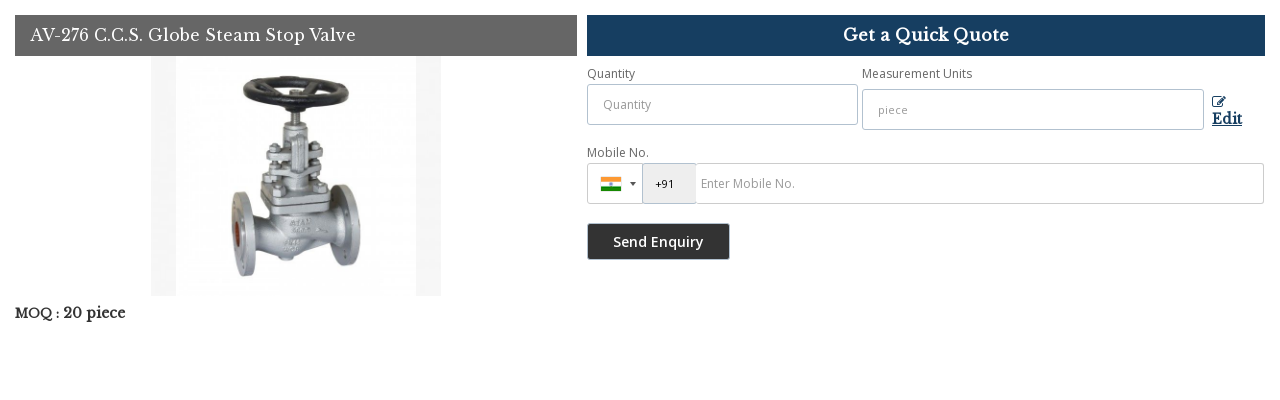

--- FILE ---
content_type: application/javascript
request_url: https://catalog.wlimg.com/templates-images/12577/common/fluid_dg.min.js
body_size: 8284
content:
// Fluid_DG_Slider v2.1 - a jQuery slideshow with mobile support, based on jQuery 1.4+
// Copyright (c) 2013 by Dhiraj Kumar - www.css-jquery-design.com
// Licensed under the MIT license: http://www.opensource.org/licenses/mit-license.php
!function(t){t.fn.fluid_dg=function(i,a){function e(){return!!(navigator.userAgent.match(/Android/i)||navigator.userAgent.match(/webOS/i)||navigator.userAgent.match(/iPad/i)||navigator.userAgent.match(/iPhone/i)||navigator.userAgent.match(/iPod/i))||void 0}function o(){var i=t(T).width();t("li",T).removeClass("fluid_dg_visThumb"),t("li",T).each(function(){var a=t(this).position(),e=t("ul",T).outerWidth(),o=t("ul",T).offset().left,d=t("> div",T).offset().left-o;d>0?t(".fluid_dg_prevThumbs",X).removeClass("hideNav"):t(".fluid_dg_prevThumbs",X).addClass("hideNav"),e-d>i?t(".fluid_dg_nextThumbs",X).removeClass("hideNav"):t(".fluid_dg_nextThumbs",X).addClass("hideNav");var r=a.left,s=a.left+t(this).width();i>=s-d&&r-d>=0&&t(this).addClass("fluid_dg_visThumb")})}function d(){function a(){if(K=h.width(),-1!=i.height.indexOf("%")){var a=Math.round(K/(100/parseFloat(i.height)));J=""!=i.minHeight&&a<parseFloat(i.minHeight)?parseFloat(i.minHeight):a,h.css({height:J})}else"auto"==i.height?J=h.height():(J=parseFloat(i.height),h.css({height:J}));t(".fluid_dgrelative",_).css({width:K,height:J}),t(".imgLoaded",_).each(function(){var a,e,o=t(this),d=o.attr("width"),r=o.attr("height"),s=(o.index(),o.attr("data-alignment")),n=o.attr("data-portrait");if((void 0===s||!1===s||""===s)&&(s=i.alignment),(void 0===n||!1===n||""===n)&&(n=i.portrait),0==n||"false"==n)if(K/J>d/r){var l=K/d,c=.5*Math.abs(J-r*l);switch(s){case"topLeft":case"topCenter":case"topRight":a=0;break;case"centerLeft":case"center":case"centerRight":a="-"+c+"px";break;case"bottomLeft":case"bottomCenter":a="-"+2*c+"px";break;case"bottomRight":a="-"+2*c+"px"}o.css({height:r*l,"margin-left":0,"margin-right":0,"margin-top":a,position:"absolute",visibility:"visible",width:K})}else{l=J/r,c=.5*Math.abs(K-d*l);switch(s){case"topLeft":e=0;break;case"topCenter":e="-"+c+"px";break;case"topRight":e="-"+2*c+"px";break;case"centerLeft":e=0;break;case"center":e="-"+c+"px";break;case"centerRight":e="-"+2*c+"px";break;case"bottomLeft":e=0;break;case"bottomCenter":e="-"+c+"px";break;case"bottomRight":e="-"+2*c+"px"}o.css({height:J,"margin-left":e,"margin-right":e,"margin-top":0,position:"absolute",visibility:"visible",width:d*l})}else if(K/J>d/r){l=J/r,c=.5*Math.abs(K-d*l);switch(s){case"topLeft":e=0;break;case"topCenter":e=c+"px";break;case"topRight":e=2*c+"px";break;case"centerLeft":e=0;break;case"center":e=c+"px";break;case"centerRight":e=2*c+"px";break;case"bottomLeft":e=0;break;case"bottomCenter":e=c+"px";break;case"bottomRight":e=2*c+"px"}o.css({height:J,"margin-left":e,"margin-right":e,"margin-top":0,position:"absolute",visibility:"visible",width:d*l})}else{l=K/d,c=.5*Math.abs(J-r*l);switch(s){case"topLeft":case"topCenter":case"topRight":a=0;break;case"centerLeft":case"center":case"centerRight":a=c+"px";break;case"bottomLeft":case"bottomCenter":a=2*c+"px";break;case"bottomRight":a=2*c+"px"}o.css({height:r*l,"margin-left":0,"margin-right":0,"margin-top":a,position:"absolute",visibility:"visible",width:K})}})}var e;1==A?(clearTimeout(e),e=setTimeout(a,200)):a(),A=!0}function r(){t("iframe",u).each(function(){t(".fluid_dg_caption",u).show();var a=t(this),e=a.attr("data-src");a.attr("src",e);var o=i.imagePath+"blank.gif",d=new Image;if(d.src=o,-1!=i.height.indexOf("%")){var r=Math.round(K/(100/parseFloat(i.height)));J=""!=i.minHeight&&r<parseFloat(i.minHeight)?parseFloat(i.minHeight):r}else J="auto"==i.height?h.height():parseFloat(i.height);a.after(t(d).attr({class:"imgFake",width:K,height:J}));var s=a.clone();a.remove(),t(d).bind("click",function(){"absolute"==t(this).css("position")?(t(this).remove(),-1!=e.indexOf("vimeo")||-1!=e.indexOf("youtube")?-1!=e.indexOf("?")?autoplay="&autoplay=1":autoplay="?autoplay=1":-1!=e.indexOf("dailymotion")&&(-1!=e.indexOf("?")?autoplay="&autoPlay=1":autoplay="?autoPlay=1"),s.attr("src",e+autoplay),Q=!0):(t(this).css({position:"absolute",top:0,left:0,zIndex:10}).after(s),s.css({position:"absolute",top:0,left:0,zIndex:9}))})})}function s(t){for(var i,a,e=t.length;e;i=parseInt(Math.random()*e),a=t[--e],t[e]=t[i],t[i]=a);return t}function n(){if(t(T).length&&!t(k).length){var i,a=t(T).outerWidth(),e=(t("ul > li",T).outerWidth(),t("li.fluid_dgcurrent",T).length?t("li.fluid_dgcurrent",T).position():""),d=t("ul > li",T).length*t("ul > li",T).outerWidth(),r=t("ul",T).offset().left,s=t("> div",T).offset().left;i=0>r?"-"+(s-r):s-r,1==et&&(t("ul",T).width(t("ul > li",T).length*t("ul > li",T).outerWidth()),t(T).length&&!t(k).lenght&&h.css({marginBottom:t(T).outerHeight()}),o(),t("ul",T).width(t("ul > li",T).length*t("ul > li",T).outerWidth()),t(T).length&&!t(k).lenght&&h.css({marginBottom:t(T).outerHeight()})),et=!1;var n=t("li.fluid_dgcurrent",T).length?e.left:"",l=t("li.fluid_dgcurrent",T).length?e.left+t("li.fluid_dgcurrent",T).outerWidth():"";n<t("li.fluid_dgcurrent",T).outerWidth()&&(n=0),l-i>a?d>n+a?t("ul",T).animate({"margin-left":"-"+n+"px"},500,o):t("ul",T).animate({"margin-left":"-"+(t("ul",T).outerWidth()-a)+"px"},500,o):0>n-i?t("ul",T).animate({"margin-left":"-"+n+"px"},500,o):(t("ul",T).css({"margin-left":"auto","margin-right":"auto"}),setTimeout(o,100))}}function l(){$=0;var a=t(".fluid_dg_bar_cont",X).width(),e=t(".fluid_dg_bar_cont",X).height();if("pie"!=f)switch(V){case"leftToRight":t("#"+p).css({right:a});break;case"rightToLeft":t("#"+p).css({left:a});break;case"topToBottom":t("#"+p).css({bottom:e});break;case"bottomToTop":t("#"+p).css({top:e})}else it.clearRect(0,0,i.pieDiameter,i.pieDiameter)}function c(a){m.addClass("fluid_dgsliding"),Q=!1;var o=parseFloat(t("div.fluid_dgSlide.fluid_dgcurrent",_).index());if(a>0)var g=a-1;else if(o==q-1)g=0;else g=o+1;var v=t(".fluid_dgSlide:eq("+g+")",_),b=t(".fluid_dgSlide:eq("+(g+1)+")",_).addClass("fluid_dgnext");if(o!=g+1&&b.hide(),t(".fluid_dgContent",u).fadeOut(600),t(".fluid_dg_caption",u).show(),t(".fluid_dgrelative",v).append(t("> div ",m).eq(g).find("> div.fluid_dg_effected")),t(".fluid_dg_target_content .fluid_dgContent:eq("+g+")",h).append(t("> div ",m).eq(g).find("> div")),t(".imgLoaded",v).length){if(L.length>g+1&&!t(".imgLoaded",b).length){var y=L[g+1],C=new Image;C.src=y,b.prepend(t(C).attr("class","imgLoaded").css("visibility","hidden")),C.onload=function(){_t=C.naturalWidth,vt=C.naturalHeight,t(C).attr("data-alignment",B[g+1]).attr("data-portrait",S[g+1]),t(C).attr("width",_t),t(C).attr("height",vt),d()}}i.onLoaded.call(this),t(".fluid_dg_loader",h).is(":visible")?t(".fluid_dg_loader",h).fadeOut(400):(t(".fluid_dg_loader",h).css({visibility:"hidden"}),t(".fluid_dg_loader",h).fadeOut(400,function(){t(".fluid_dg_loader",h).css({visibility:"visible"})}));var w,x,R,F,M,O=i.rows,I=i.cols,H=1,A=0,W=new Array("simpleFade","curtainTopLeft","curtainTopRight","curtainBottomLeft","curtainBottomRight","curtainSliceLeft","curtainSliceRight","blindCurtainTopLeft","blindCurtainTopRight","blindCurtainBottomLeft","blindCurtainBottomRight","blindCurtainSliceBottom","blindCurtainSliceTop","stampede","mosaic","mosaicReverse","mosaicRandom","mosaicSpiral","mosaicSpiralReverse","topLeftBottomRight","bottomRightTopLeft","bottomLeftTopRight","topRightBottomLeft","scrollLeft","scrollRight","scrollTop","scrollBottom","scrollHorz");marginLeft=0,marginTop=0,opacityOnGrid=0,1==i.opacityOnGrid?opacityOnGrid=0:opacityOnGrid=1;var D=t(" > div",m).eq(g).attr("data-fx");if("random"==(F=e()&&""!=i.mobileFx&&"default"!=i.mobileFx?i.mobileFx:void 0!==D&&!1!==D&&"default"!==D?D:i.fx)?F=(F=s(W))[0]:(F=F).indexOf(",")>0&&(F=(F=s(F=(F=F.replace(/ /g,"")).split(",")))[0]),dataEasing=t(" > div",m).eq(g).attr("data-easing"),mobileEasing=t(" > div",m).eq(g).attr("data-mobileEasing"),M=e()&&""!=i.mobileEasing&&"default"!=i.mobileEasing?"undefined"!=typeof mobileEasing&&!1!==mobileEasing&&"default"!==mobileEasing?mobileEasing:i.mobileEasing:"undefined"!=typeof dataEasing&&!1!==dataEasing&&"default"!==dataEasing?dataEasing:i.easing,void 0!==(w=t(" > div",m).eq(g).attr("data-slideOn"))&&!1!==w)N=w;else if("random"==i.slideOn){var N=new Array("next","prev");N=(N=s(N))[0]}else N=i.slideOn;var G=t(" > div",m).eq(g).attr("data-time");x=void 0!==G&&!1!==G&&""!==G?parseFloat(G):i.time;var j=t(" > div",m).eq(g).attr("data-transPeriod");switch(R=void 0!==j&&!1!==j&&""!==j?parseFloat(j):i.transPeriod,t(m).hasClass("fluid_dgstarted")||(F="simpleFade",N="next",M="",R=400,t(m).addClass("fluid_dgstarted")),F){case"simpleFade":I=1,O=1;break;case"curtainTopLeft":case"curtainTopRight":case"curtainBottomLeft":case"curtainBottomRight":case"curtainSliceLeft":case"curtainSliceRight":I=0==i.slicedCols?i.cols:i.slicedCols,O=1;break;case"blindCurtainTopLeft":case"blindCurtainTopRight":case"blindCurtainBottomLeft":case"blindCurtainBottomRight":case"blindCurtainSliceTop":case"blindCurtainSliceBottom":O=0==i.slicedRows?i.rows:i.slicedRows,I=1;break;case"stampede":A="-"+R;break;case"mosaic":case"mosaicReverse":A=i.gridDifference;break;case"mosaicRandom":break;case"mosaicSpiral":case"mosaicSpiralReverse":A=i.gridDifference,H=1.7;break;case"topLeftBottomRight":case"bottomRightTopLeft":case"bottomLeftTopRight":case"topRightBottomLeft":A=i.gridDifference,H=6;break;case"scrollLeft":case"scrollRight":case"scrollTop":case"scrollBottom":I=1,O=1;break;case"scrollHorz":I=1,O=1}for(var Y,Z,at=0,et=O*I,ot=K-Math.floor(K/I)*I,dt=J-Math.floor(J/O)*O,rt=0,st=0,nt=new Array,lt=new Array,ct=new Array;et>at;){nt.push(at),lt.push(at),P.append('<div class="fluid_dgappended" style="display:none; overflow:hidden; position:absolute; z-index:1000" />');var ht=t(".fluid_dgappended:eq("+at+")",_);"scrollLeft"==F||"scrollRight"==F||"scrollTop"==F||"scrollBottom"==F||"scrollHorz"==F?U.eq(g).clone().show().appendTo(ht):"next"==N?U.eq(g).clone().show().appendTo(ht):U.eq(o).clone().show().appendTo(ht),Y=ot>at%I?1:0,at%I==0&&(rt=0),Z=Math.floor(at/I)<dt?1:0,ht.css({height:Math.floor(J/O+Z+1),left:rt,top:st,width:Math.floor(K/I+Y+1)}),t("> .fluid_dgSlide",ht).css({height:J,"margin-left":"-"+rt+"px","margin-top":"-"+st+"px",width:K}),rt=rt+ht.width()-1,at%I==I-1&&(st=st+ht.height()-1),at++}switch(F){case"curtainTopLeft":case"curtainBottomLeft":case"curtainSliceLeft":break;case"curtainTopRight":case"curtainBottomRight":case"curtainSliceRight":nt=nt.reverse();break;case"blindCurtainTopLeft":break;case"blindCurtainBottomLeft":nt=nt.reverse();break;case"blindCurtainSliceTop":case"blindCurtainTopRight":break;case"blindCurtainBottomRight":case"blindCurtainSliceBottom":nt=nt.reverse();break;case"stampede":nt=s(nt);break;case"mosaic":break;case"mosaicReverse":nt=nt.reverse();break;case"mosaicRandom":nt=s(nt);break;case"mosaicSpiral":var ft=O/2,ut=0;for(gt=0;ft>gt;gt++){for(pt=gt,mt=gt;I-gt-1>mt;mt++)ct[ut++]=pt*I+mt;for(mt=I-gt-1,pt=gt;O-gt-1>pt;pt++)ct[ut++]=pt*I+mt;for(pt=O-gt-1,mt=I-gt-1;mt>gt;mt--)ct[ut++]=pt*I+mt;for(mt=gt,pt=O-gt-1;pt>gt;pt--)ct[ut++]=pt*I+mt}nt=ct;break;case"mosaicSpiralReverse":var gt;ft=O/2,ut=et-1;for(gt=0;ft>gt;gt++){for(pt=gt,mt=gt;I-gt-1>mt;mt++)ct[ut--]=pt*I+mt;for(mt=I-gt-1,pt=gt;O-gt-1>pt;pt++)ct[ut--]=pt*I+mt;for(pt=O-gt-1,mt=I-gt-1;mt>gt;mt--)ct[ut--]=pt*I+mt;for(mt=gt,pt=O-gt-1;pt>gt;pt--)ct[ut--]=pt*I+mt}nt=ct;break;case"topLeftBottomRight":for(var pt=0;O>pt;pt++)for(var mt=0;I>mt;mt++)ct.push(mt+pt);lt=ct;break;case"bottomRightTopLeft":for(pt=0;O>pt;pt++)for(mt=0;I>mt;mt++)ct.push(mt+pt);lt=ct.reverse();break;case"bottomLeftTopRight":for(pt=O;pt>0;pt--)for(mt=0;I>mt;mt++)ct.push(mt+pt);lt=ct;break;case"topRightBottomLeft":for(pt=0;O>pt;pt++)for(mt=I;mt>0;mt--)ct.push(mt+pt);lt=ct}t.each(nt,function(a,e){function d(){if(t(this).addClass("fluid_dgeased"),t(".fluid_dgeased",_).length>=0&&t(T).css({visibility:"visible"}),t(".fluid_dgeased",_).length==et){n(),t(".moveFromLeft, .moveFromRight, .moveFromTop, .moveFromBottom, .fadeIn, .fadeFromLeft, .fadeFromRight, .fadeFromTop, .fadeFromBottom",u).each(function(){t(this).css("visibility","hidden")}),U.eq(g).show().css("z-index","999").removeClass("fluid_dgnext").addClass("fluid_dgcurrent"),U.eq(o).css("z-index","1").removeClass("fluid_dgcurrent"),t(".fluid_dgContent",u).eq(g).addClass("fluid_dgcurrent"),o>=0&&t(".fluid_dgContent",u).eq(o).removeClass("fluid_dgcurrent"),i.onEndTransition.call(this),"hide"!=t("> div",m).eq(g).attr("data-video")&&t(".fluid_dgContent.fluid_dgcurrent .imgFake",u).length&&t(".fluid_dgContent.fluid_dgcurrent .imgFake",u).click();var a=U.eq(g).find(".fadeIn").length,e=t(".fluid_dgContent",u).eq(g).find(".moveFromLeft, .moveFromRight, .moveFromTop, .moveFromBottom, .fadeIn, .fadeFromLeft, .fadeFromRight, .fadeFromTop, .fadeFromBottom").length;0!=a&&t(".fluid_dgSlide.fluid_dgcurrent .fadeIn",u).each(function(){if(""!=t(this).attr("data-easing"))var i=t(this).attr("data-easing");else i=M;var e=t(this);if(void 0===e.attr("data-outerWidth")||!1===e.attr("data-outerWidth")||""===e.attr("data-outerWidth")){var o=e.outerWidth();e.attr("data-outerWidth",o)}else o=e.attr("data-outerWidth");if(void 0===e.attr("data-outerHeight")||!1===e.attr("data-outerHeight")||""===e.attr("data-outerHeight")){var d=e.outerHeight();e.attr("data-outerHeight",d)}else d=e.attr("data-outerHeight");var r=e.position(),s=(r.left,r.top,e.attr("class")),n=e.index();e.parents(".fluid_dgrelative").outerHeight(),e.parents(".fluid_dgrelative").outerWidth(),-1!=s.indexOf("fadeIn")?e.animate({opacity:0},0).css("visibility","visible").delay(x/a*(.1*(n-1))).animate({opacity:1},x/a*.15,i):e.css("visibility","visible")}),t(".fluid_dgContent.fluid_dgcurrent",u).show(),0!=e&&t(".fluid_dgContent.fluid_dgcurrent .moveFromLeft, .fluid_dgContent.fluid_dgcurrent .moveFromRight, .fluid_dgContent.fluid_dgcurrent .moveFromTop, .fluid_dgContent.fluid_dgcurrent .moveFromBottom, .fluid_dgContent.fluid_dgcurrent .fadeIn, .fluid_dgContent.fluid_dgcurrent .fadeFromLeft, .fluid_dgContent.fluid_dgcurrent .fadeFromRight, .fluid_dgContent.fluid_dgcurrent .fadeFromTop, .fluid_dgContent.fluid_dgcurrent .fadeFromBottom",u).each(function(){if(""!=t(this).attr("data-easing"))var i=t(this).attr("data-easing");else i=M;var a=t(this),o=a.position(),d=(o.left,o.top,a.attr("class")),r=a.index(),s=a.outerHeight();-1!=d.indexOf("moveFromLeft")?(a.css({left:"-"+K+"px",right:"auto"}),a.css("visibility","visible").delay(x/e*(.1*(r-1))).animate({left:o.left},x/e*.15,i)):-1!=d.indexOf("moveFromRight")?(a.css({left:K+"px",right:"auto"}),a.css("visibility","visible").delay(x/e*(.1*(r-1))).animate({left:o.left},x/e*.15,i)):-1!=d.indexOf("moveFromTop")?(a.css({top:"-"+J+"px",bottom:"auto"}),a.css("visibility","visible").delay(x/e*(.1*(r-1))).animate({top:o.top},x/e*.15,i,function(){a.css({})})):-1!=d.indexOf("moveFromBottom")?(a.css({top:K+"px",bottom:"auto"}),a.css("visibility","visible").delay(x/e*(.1*(r-1))).animate({top:o.top},x/e*.15,i)):-1!=d.indexOf("fadeFromLeft")?(a.animate({opacity:0},0).css({left:"-"+K+"px",right:"auto"}),a.css("visibility","visible").delay(x/e*(.1*(r-1))).animate({left:o.left,opacity:1},x/e*.15,i)):-1!=d.indexOf("fadeFromRight")?(a.animate({opacity:0},0).css({left:K+"px",right:"auto"}),a.css("visibility","visible").delay(x/e*(.1*(r-1))).animate({left:o.left,opacity:1},x/e*.15,i)):-1!=d.indexOf("fadeFromTop")?(a.animate({opacity:0},0).css({top:"-"+J+"px",bottom:"auto"}),a.css("visibility","visible").delay(x/e*(.1*(r-1))).animate({top:o.top,opacity:1},x/e*.15,i,function(){a.css({top:"auto",bottom:0})})):-1!=d.indexOf("fadeFromBottom")?(a.animate({opacity:0},0).css({bottom:"-"+s+"px"}),a.css("visibility","visible").delay(x/e*(.1*(r-1))).animate({bottom:"0",opacity:1},x/e*.15,i)):-1!=d.indexOf("fadeIn")?a.animate({opacity:0},0).css("visibility","visible").delay(x/e*(.1*(r-1))).animate({opacity:1},x/e*.15,i):a.css("visibility","visible")}),t(".fluid_dgappended",_).remove(),m.removeClass("fluid_dgsliding"),U.eq(o).hide();var d,s=t(".fluid_dg_bar_cont",X).width(),h=t(".fluid_dg_bar_cont",X).height();d="pie"!=f?.05:.005,t("#"+p).animate({opacity:i.loaderOpacity},200),E=setInterval(function(){if(m.hasClass("stopped")&&clearInterval(E),"pie"!=f)switch(1.002>=$&&!m.hasClass("stopped")&&!m.hasClass("paused")&&!m.hasClass("hovered")?$+=d:1>=$&&(m.hasClass("stopped")||m.hasClass("paused")||m.hasClass("stopped")||m.hasClass("hovered"))?$=$:m.hasClass("stopped")||m.hasClass("paused")||m.hasClass("hovered")||(clearInterval(E),r(),t("#"+p).animate({opacity:0},200,function(){clearTimeout(z),z=setTimeout(l,v),c(),i.onStartLoading.call(this)})),V){case"leftToRight":t("#"+p).animate({right:s-s*$},x*d,"linear");break;case"rightToLeft":t("#"+p).animate({left:s-s*$},x*d,"linear");break;case"topToBottom":t("#"+p).animate({bottom:h-h*$},x*d,"linear");break;case"bottomToTop":t("#"+p).animate({bottom:h-h*$},x*d,"linear")}else tt=$,it.clearRect(0,0,i.pieDiameter,i.pieDiameter),it.globalCompositeOperation="destination-over",it.beginPath(),it.arc(i.pieDiameter/2,i.pieDiameter/2,i.pieDiameter/2-i.loaderStroke,0,2*Math.PI,!1),it.lineWidth=i.loaderStroke,it.strokeStyle=i.loaderBgColor,it.stroke(),it.closePath(),it.globalCompositeOperation="source-over",it.beginPath(),it.arc(i.pieDiameter/2,i.pieDiameter/2,i.pieDiameter/2-i.loaderStroke,0,2*Math.PI*tt,!1),it.lineWidth=i.loaderStroke-2*i.loaderPadding,it.strokeStyle=i.loaderColor,it.stroke(),it.closePath(),1.002>=$&&!m.hasClass("stopped")&&!m.hasClass("paused")&&!m.hasClass("hovered")?$+=d:1>=$&&(m.hasClass("stopped")||m.hasClass("paused")||m.hasClass("hovered"))?$=$:m.hasClass("stopped")||m.hasClass("paused")||m.hasClass("hovered")||(clearInterval(E),r(),t("#"+p+", .fluid_dg_canvas_wrap",X).animate({opacity:0},200,function(){clearTimeout(z),z=setTimeout(l,v),c(),i.onStartLoading.call(this)}))},x*d)}}switch(Y=ot>e%I?1:0,e%I==0&&(rt=0),Z=Math.floor(e/I)<dt?1:0,F){case"simpleFade":height=J,width=K,opacityOnGrid=0;break;case"curtainTopLeft":case"curtainTopRight":height=0,width=Math.floor(K/I+Y+1),marginTop="-"+Math.floor(J/O+Z+1)+"px";break;case"curtainBottomLeft":case"curtainBottomRight":height=0,width=Math.floor(K/I+Y+1),marginTop=Math.floor(J/O+Z+1)+"px";break;case"curtainSliceLeft":case"curtainSliceRight":height=0,width=Math.floor(K/I+Y+1),marginTop=e%2==0?Math.floor(J/O+Z+1)+"px":"-"+Math.floor(J/O+Z+1)+"px";break;case"blindCurtainTopLeft":height=Math.floor(J/O+Z+1),width=0,marginLeft="-"+Math.floor(K/I+Y+1)+"px";break;case"blindCurtainTopRight":height=Math.floor(J/O+Z+1),width=0,marginLeft=Math.floor(K/I+Y+1)+"px";break;case"blindCurtainBottomLeft":height=Math.floor(J/O+Z+1),width=0,marginLeft="-"+Math.floor(K/I+Y+1)+"px";break;case"blindCurtainBottomRight":height=Math.floor(J/O+Z+1),width=0,marginLeft=Math.floor(K/I+Y+1)+"px";break;case"blindCurtainSliceBottom":case"blindCurtainSliceTop":height=Math.floor(J/O+Z+1),width=0,marginLeft=e%2==0?"-"+Math.floor(K/I+Y+1)+"px":Math.floor(K/I+Y+1)+"px";break;case"stampede":height=0,width=0,marginLeft=.2*K*(a%I-(I-Math.floor(I/2)))+"px",marginTop=.2*J*(Math.floor(a/I)+1-(O-Math.floor(O/2)))+"px";break;case"mosaic":height=0,width=0;break;case"mosaicReverse":height=0,width=0,marginLeft=Math.floor(K/I+Y+1)+"px",marginTop=Math.floor(J/O+Z+1)+"px";break;case"mosaicRandom":case"mosaicSpiral":case"mosaicSpiralReverse":height=0,width=0,marginLeft=.5*Math.floor(K/I+Y+1)+"px",marginTop=.5*Math.floor(J/O+Z+1)+"px";break;case"topLeftBottomRight":height=0,width=0;break;case"bottomRightTopLeft":height=0,width=0,marginLeft=Math.floor(K/I+Y+1)+"px",marginTop=Math.floor(J/O+Z+1)+"px";break;case"bottomLeftTopRight":height=0,width=0,marginLeft=0,marginTop=Math.floor(J/O+Z+1)+"px";break;case"topRightBottomLeft":height=0,width=0,marginLeft=Math.floor(K/I+Y+1)+"px",marginTop=0;break;case"scrollRight":height=J,width=K,marginLeft=-K;break;case"scrollLeft":height=J,width=K,marginLeft=K;break;case"scrollTop":height=J,width=K,marginTop=J;break;case"scrollBottom":height=J,width=K,marginTop=-J;break;case"scrollHorz":height=J,width=K,marginLeft=0==o&&g==q-1?-K:g>o||o==q-1&&0==g?K:-K}var s=t(".fluid_dgappended:eq("+e+")",_);void 0!==E&&(clearInterval(E),clearTimeout(z),z=setTimeout(l,R+A)),t(k).length&&(t(".fluid_dg_pag li",h).removeClass("fluid_dgcurrent"),t(".fluid_dg_pag li",h).eq(g).addClass("fluid_dgcurrent")),t(T).length&&(t("li",T).removeClass("fluid_dgcurrent"),t("li",T).eq(g).addClass("fluid_dgcurrent"),t("li",T).not(".fluid_dgcurrent").find("img").animate({opacity:.5},0),t("li.fluid_dgcurrent img",T).animate({opacity:1},0),t("li",T).hover(function(){t("img",this).stop(!0,!1).animate({opacity:1},150)},function(){t(this).hasClass("fluid_dgcurrent")||t("img",this).stop(!0,!1).animate({opacity:.5},150)}));var v=parseFloat(R)+parseFloat(A);"scrollLeft"==F||"scrollRight"==F||"scrollTop"==F||"scrollBottom"==F||"scrollHorz"==F?(i.onStartTransition.call(this),v=0,s.delay((R+A)/et*lt[a]*H*.5).css({display:"block",height:height,"margin-left":marginLeft,"margin-top":marginTop,width:width}).animate({height:Math.floor(J/O+Z+1),"margin-top":0,"margin-left":0,width:Math.floor(K/I+Y+1)},R-A,M,d),U.eq(o).delay((R+A)/et*lt[a]*H*.5).animate({"margin-left":-1*marginLeft,"margin-top":-1*marginTop},R-A,M,function(){t(this).css({"margin-top":0,"margin-left":0})})):(i.onStartTransition.call(this),v=parseFloat(R)+parseFloat(A),"next"==N?s.delay((R+A)/et*lt[a]*H*.5).css({display:"block",height:height,"margin-left":marginLeft,"margin-top":marginTop,width:width,opacity:opacityOnGrid}).animate({height:Math.floor(J/O+Z+1),"margin-top":0,"margin-left":0,opacity:1,width:Math.floor(K/I+Y+1)},R-A,M,d):(U.eq(g).show().css("z-index","999").addClass("fluid_dgcurrent"),U.eq(o).css("z-index","1").removeClass("fluid_dgcurrent"),t(".fluid_dgContent",u).eq(g).addClass("fluid_dgcurrent"),t(".fluid_dgContent",u).eq(o).removeClass("fluid_dgcurrent"),s.delay((R+A)/et*lt[a]*H*.5).css({display:"block",height:Math.floor(J/O+Z+1),"margin-top":0,"margin-left":0,opacity:1,width:Math.floor(K/I+Y+1)}).animate({height:height,"margin-left":marginLeft,"margin-top":marginTop,width:width,opacity:opacityOnGrid},R-A,M,d)))})}else{var _t,vt,bt=L[g],yt=new Image;yt.src=bt,v.css("visibility","hidden"),v.prepend(t(yt).attr("class","imgLoaded").css("visibility","hidden")),t(yt).get(0).complete&&"0"!=_t&&"0"!=vt&&void 0!==_t&&!1!==_t&&void 0!==vt&&!1!==vt||(t(".fluid_dg_loader",h).delay(500).fadeIn(400),yt.onload=function(){_t=yt.naturalWidth,vt=yt.naturalHeight,t(yt).attr("data-alignment",B[g]).attr("data-portrait",S[g]),t(yt).attr("width",_t),t(yt).attr("height",vt),_.find(".fluid_dgSlide_"+g).hide().css("visibility","visible"),d(),c(g+1)})}}t.support.borderRadius=!1,t.each(["borderRadius","BorderRadius","MozBorderRadius","WebkitBorderRadius","OBorderRadius","KhtmlBorderRadius"],function(){void 0!==document.body.style[this]&&(t.support.borderRadius=!0)});i=t.extend({},{alignment:"center",autoAdvance:!0,mobileAutoAdvance:!0,barDirection:"leftToRight",barPosition:"bottom",cols:6,easing:"easeInOutExpo",mobileEasing:"",fx:"random",mobileFx:"",gridDifference:250,height:"50%",imagePath:"images/",hover:!0,loader:"pie",loaderColor:"#eeeeee",loaderBgColor:"#222222",loaderOpacity:.8,loaderPadding:2,loaderStroke:7,minHeight:"200px",navigation:!0,navigationHover:!0,mobileNavHover:!0,opacityOnGrid:!1,overlayer:!0,pagination:!0,playPause:!0,pauseOnClick:!0,pieDiameter:38,piePosition:"rightTop",portrait:!1,rows:4,slicedCols:12,slicedRows:8,slideOn:"random",thumbnails:!1,time:7e3,transPeriod:1500,onEndTransition:function(){},onLoaded:function(){},onStartLoading:function(){},onStartTransition:function(){}},i);var h=t(this).addClass("fluid_dg_wrap");h.wrapInner('<div class="fluid_dg_src" />').wrapInner('<div class="fluid_dg_fakehover" />');var f,u=t(".fluid_dg_fakehover",h),g=h;u.append('<div class="fluid_dg_target"></div>'),1==i.overlayer&&u.append('<div class="fluid_dg_overlayer"></div>'),u.append('<div class="fluid_dg_target_content"></div>'),"pie"==(f="pie"!=i.loader||t.support.borderRadius?i.loader:"bar")?u.append('<div class="fluid_dg_pie"></div>'):"bar"==f?u.append('<div class="fluid_dg_bar"></div>'):u.append('<div class="fluid_dg_bar" style="display:none"></div>'),1==i.playPause&&u.append('<div class="fluid_dg_commands"></div>'),1==i.navigation&&u.append('<div class="fluid_dg_prev"><span></span></div>').append('<div class="fluid_dg_next"><span></span></div>'),1==i.thumbnails&&h.append('<div class="fluid_dg_thumbs_cont" />'),1==i.thumbnails&&1!=i.pagination&&t(".fluid_dg_thumbs_cont",h).wrap("<div />").wrap('<div class="fluid_dg_thumbs" />').wrap("<div />").wrap('<div class="fluid_dg_command_wrap" />'),1==i.pagination&&h.append('<div class="fluid_dg_pag"></div>'),t(".fluid_dg_caption",h).each(function(){t(this).wrapInner("<div />")});var p="pie_"+h.index(),m=t(".fluid_dg_src",h),_=t(".fluid_dg_target",h),v=t(".fluid_dg_target_content",h),b=t(".fluid_dg_pie",h),y=t(".fluid_dg_bar",h),C=t(".fluid_dg_prev",h),w=t(".fluid_dg_next",h),x=t(".fluid_dg_commands",h),k=t(".fluid_dg_pag",h),T=t(".fluid_dg_thumbs_cont",h),L=new Array;t("> div",m).each(function(){L.push(t(this).attr("data-src"))});var R=new Array;t("> div",m).each(function(){t(this).attr("data-link")?R.push(t(this).attr("data-link")):R.push("")});var F=new Array;t("> div",m).each(function(){t(this).attr("data-target")?F.push(t(this).attr("data-target")):F.push("")});var S=new Array;t("> div",m).each(function(){t(this).attr("data-portrait")?S.push(t(this).attr("data-portrait")):S.push("")});var B=new Array;t("> div",m).each(function(){t(this).attr("data-alignment")?B.push(t(this).attr("data-alignment")):B.push("")});var M=new Array;t("> div",m).each(function(){t(this).attr("data-thumb")?M.push(t(this).attr("data-thumb")):M.push("")});var O,q=L.length;for(1>=q&&(i.autoAdvance=!1,i.mobileAutoAdvance=!1,i.navigation=!1,i.navigationHover=!0,i.mobileNavHover=!0,i.pagination=!1,i.playPause=!1,i.thumbnails=!1),t(v).append('<div class="fluid_dgContents" />'),O=0;q>O;O++)if(t(".fluid_dgContents",v).append('<div class="fluid_dgContent" />'),""!=R[O]){var I=t("> div ",m).eq(O).attr("data-box");I=void 0!==I&&!1!==I&&""!=I?'data-box="'+t("> div ",m).eq(O).attr("data-box")+'"':"",t(".fluid_dg_target_content .fluid_dgContent:eq("+O+")",h).append('<a class="fluid_dg_link" href="'+R[O]+'" '+I+' target="'+F[O]+'" aria-label="" title=""></a>')}t(".fluid_dg_caption",h).each(function(){var i=t(this).parent().index(),a=h.find(".fluid_dgContent").eq(i);t(this).appendTo(a)}),_.append('<div class="fluid_dgCont" />');var H,A,P=t(".fluid_dgCont",h);for(H=0;q>H;H++){P.append('<div class="fluid_dgSlide fluid_dgSlide_'+H+'" />');var W=t("> div:eq("+H+")",m);_.find(".fluid_dgSlide_"+H).clone(W)}t(window).bind("load resize pageshow",function(){n(),o()}),P.append('<div class="fluid_dgSlide fluid_dgSlide_'+H+'" />'),h.show();var D,E,z,N,G,j,Q,K=_.width(),J=_.height();if(t(window).bind("resize pageshow",function(){1==A&&d(),t("ul",T).animate({"margin-top":0},0,n),m.hasClass("paused")||(m.addClass("paused"),t(".fluid_dg_stop",X).length?(t(".fluid_dg_stop",X).hide(),t(".fluid_dg_play",X).show(),"none"!=f&&t("#"+p).hide()):"none"!=f&&t("#"+p).hide(),clearTimeout(D),D=setTimeout(function(){m.removeClass("paused"),t(".fluid_dg_play",X).length?(t(".fluid_dg_play",X).hide(),t(".fluid_dg_stop",X).show(),"none"!=f&&t("#"+p).fadeIn()):"none"!=f&&t("#"+p).fadeIn()},1500))}),0==(N=e()&&""!=i.mobileAutoAdvance?i.mobileAutoAdvance:i.autoAdvance)&&m.addClass("paused"),G=e()&&""!=i.mobileNavHover?i.mobileNavHover:i.navigationHover,0!=m.length){var U=t(".fluid_dgSlide",_);U.wrapInner('<div class="fluid_dgrelative" />');var V=i.barDirection,X=h;t("iframe",u).each(function(){var i=t(this),a=i.attr("src");i.attr("data-src",a);var e=i.parent().index(".fluid_dg_src > div");t(".fluid_dg_target_content .fluid_dgContent:eq("+e+")",h).append(i)}),r(),1==i.hover&&(e()||u.hover(function(){m.addClass("hovered")},function(){m.removeClass("hovered")})),1==G&&(t(C,h).animate({opacity:0},0),t(w,h).animate({opacity:0},0),t(x,h).animate({opacity:0},0),e()?(t(document).on("vmouseover",g,function(){t(C,h).animate({opacity:1},200),t(w,h).animate({opacity:1},200),t(x,h).animate({opacity:1},200)}),t(document).on("vmouseout",g,function(){t(C,h).delay(500).animate({opacity:0},200),t(w,h).delay(500).animate({opacity:0},200),t(x,h).delay(500).animate({opacity:0},200)})):u.hover(function(){t(C,h).animate({opacity:1},200),t(w,h).animate({opacity:1},200),t(x,h).animate({opacity:1},200)},function(){t(C,h).animate({opacity:0},200),t(w,h).animate({opacity:0},200),t(x,h).animate({opacity:0},200)})),X.on("click",".fluid_dg_stop",function(){N=!1,m.addClass("paused"),t(".fluid_dg_stop",X).length?(t(".fluid_dg_stop",X).hide(),t(".fluid_dg_play",X).show(),"none"!=f&&t("#"+p).hide()):"none"!=f&&t("#"+p).hide()}),X.on("click",".fluid_dg_play",function(){N=!0,m.removeClass("paused"),t(".fluid_dg_play",X).length?(t(".fluid_dg_play",X).hide(),t(".fluid_dg_stop",X).show(),"none"!=f&&t("#"+p).show()):"none"!=f&&t("#"+p).show()}),1==i.pauseOnClick&&t(".fluid_dg_target_content",u).mouseup(function(){N=!1,m.addClass("paused"),t(".fluid_dg_stop",X).hide(),t(".fluid_dg_play",X).show(),t("#"+p).hide()}),t(".fluid_dgContent, .imgFake",u).hover(function(){j=!0},function(){j=!1}),t(".fluid_dgContent, .imgFake",u).bind("click",function(){1==Q&&1==j&&(N=!1,t(".fluid_dg_caption",u).hide(),m.addClass("paused"),t(".fluid_dg_stop",X).hide(),t(".fluid_dg_play",X).show(),t("#"+p).hide())})}if("pie"!=f){switch(y.append('<span class="fluid_dg_bar_cont" />'),t(".fluid_dg_bar_cont",y).animate({opacity:i.loaderOpacity},0).css({position:"absolute",left:0,right:0,top:0,bottom:0,"background-color":i.loaderBgColor}).append('<span id="'+p+'" />'),t("#"+p).animate({opacity:0},0),(Y=t("#"+p)).css({position:"absolute","background-color":i.loaderColor}),i.barPosition){case"left":y.css({right:"auto",width:i.loaderStroke});break;case"right":y.css({left:"auto",width:i.loaderStroke});break;case"top":y.css({bottom:"auto",height:i.loaderStroke});break;case"bottom":y.css({top:"auto",height:i.loaderStroke})}switch(V){case"leftToRight":case"rightToLeft":Y.css({left:0,right:0,top:i.loaderPadding,bottom:i.loaderPadding});break;case"topToBottom":Y.css({left:i.loaderPadding,right:i.loaderPadding,top:0,bottom:0});break;case"bottomToTop":Y.css({left:i.loaderPadding,right:i.loaderPadding,top:0,bottom:0})}}else{var Y,Z,$,tt;switch(b.append('<canvas id="'+p+'"></canvas>'),(Y=document.getElementById(p)).setAttribute("width",i.pieDiameter),Y.setAttribute("height",i.pieDiameter),i.piePosition){case"leftTop":Z="left:0; top:0;";break;case"rightTop":Z="right:0; top:0;";break;case"leftBottom":Z="left:0; bottom:0;";break;case"rightBottom":Z="right:0; bottom:0;"}if(Y.setAttribute("style","position:absolute; z-index:1002; "+Z),Y&&Y.getContext){var it=Y.getContext("2d");it.rotate(1.5*Math.PI),it.translate(-i.pieDiameter,0)}}if(("none"==f||0==N)&&(t("#"+p).hide(),t(".fluid_dg_canvas_wrap",X).hide()),t(k).length){var at;for(t(k).append('<ul class="fluid_dg_pag_ul" />'),at=0;q>at;at++)t(".fluid_dg_pag_ul",h).append('<li class="pag_nav_'+at+'" style="position:relative; z-index:1002"><span><span>'+at+"</span></span></li>");t(".fluid_dg_pag_ul li",h).hover(function(){if(t(this).addClass("fluid_dg_hover"),t(".fluid_dg_thumb",this).length){var i=t(".fluid_dg_thumb",this).outerWidth(),a=t(".fluid_dg_thumb",this).outerHeight(),e=t(this).outerWidth();t(".fluid_dg_thumb",this).show().css({top:"-"+a+"px",left:"-"+(i-e)/2+"px"}).animate({opacity:1,"margin-top":"-3px"},200),t(".thumb_arrow",this).show().animate({opacity:1,"margin-top":"-3px"},200)}},function(){t(this).removeClass("fluid_dg_hover"),t(".fluid_dg_thumb",this).animate({"margin-top":"-20px",opacity:0},200,function(){t(this).css({marginTop:"5px"}).hide()}),t(".thumb_arrow",this).animate({"margin-top":"-20px",opacity:0},200,function(){t(this).css({marginTop:"5px"}).hide()})})}t(T).length?t(k).length?(t.each(M,function(i,a){if(""!=t("> div",m).eq(i).attr("data-thumb")){var e=t("> div",m).eq(i).attr("data-thumb"),o=new Image;o.src=e,t("li.pag_nav_"+i,k).append(t(o).attr("class","fluid_dg_thumb").css({position:"absolute"}).animate({opacity:0},0)),t("li.pag_nav_"+i+" > img",k).after('<div class="thumb_arrow" />'),t("li.pag_nav_"+i+" > .thumb_arrow",k).animate({opacity:0},0)}}),h.css({marginBottom:t(k).outerHeight()})):(t(T).append("<div />"),t(T).before('<div class="fluid_dg_prevThumbs hideNav"><div></div></div>').before('<div class="fluid_dg_nextThumbs hideNav"><div></div></div>'),t("> div",T).append("<ul />"),t.each(M,function(i,a){if(""!=t("> div",m).eq(i).attr("data-thumb")){var e=t("> div",m).eq(i).attr("data-thumb"),o=new Image;o.src=e,t("ul",T).append('<li class="pix_thumb pix_thumb_'+i+'" />'),t("li.pix_thumb_"+i,T).append(t(o).attr("class","fluid_dg_thumb"))}})):!t(T).length&&t(k).length&&h.css({marginBottom:t(k).outerHeight()});var et=!0;t(x).length&&(t(x).append('<div class="fluid_dg_play"></div>').append('<div class="fluid_dg_stop"></div>'),1==N?(t(".fluid_dg_play",X).hide(),t(".fluid_dg_stop",X).show()):(t(".fluid_dg_stop",X).hide(),t(".fluid_dg_play",X).show())),l(),t(".moveFromLeft, .moveFromRight, .moveFromTop, .moveFromBottom, .fadeIn, .fadeFromLeft, .fadeFromRight, .fadeFromTop, .fadeFromBottom",u).each(function(){t(this).css("visibility","hidden")}),i.onStartLoading.call(this),c(),t(C).length&&t(C).click(function(){if(!m.hasClass("fluid_dgsliding")){var a=parseFloat(t(".fluid_dgSlide.fluid_dgcurrent",_).index());clearInterval(E),r(),t("#"+p+", .fluid_dg_canvas_wrap",h).animate({opacity:0},0),l(),c(0!=a?a:q),i.onStartLoading.call(this)}}),t(w).length&&t(w).click(function(){if(!m.hasClass("fluid_dgsliding")){var a=parseFloat(t(".fluid_dgSlide.fluid_dgcurrent",_).index());clearInterval(E),r(),t("#"+p+", .fluid_dg_canvas_wrap",X).animate({opacity:0},0),l(),c(a==q-1?1:a+2),i.onStartLoading.call(this)}}),e()&&(u.bind("swipeleft",function(a){if(!m.hasClass("fluid_dgsliding")){var e=parseFloat(t(".fluid_dgSlide.fluid_dgcurrent",_).index());clearInterval(E),r(),t("#"+p+", .fluid_dg_canvas_wrap",X).animate({opacity:0},0),l(),c(e==q-1?1:e+2),i.onStartLoading.call(this)}}),u.bind("swiperight",function(a){if(!m.hasClass("fluid_dgsliding")){var e=parseFloat(t(".fluid_dgSlide.fluid_dgcurrent",_).index());clearInterval(E),r(),t("#"+p+", .fluid_dg_canvas_wrap",X).animate({opacity:0},0),l(),c(0!=e?e:q),i.onStartLoading.call(this)}})),t(k).length&&t(".fluid_dg_pag li",h).click(function(){if(!m.hasClass("fluid_dgsliding")){var a=parseFloat(t(this).index());a!=parseFloat(t(".fluid_dgSlide.fluid_dgcurrent",_).index())&&(clearInterval(E),r(),t("#"+p+", .fluid_dg_canvas_wrap",X).animate({opacity:0},0),l(),c(a+1),i.onStartLoading.call(this))}}),t(T).length&&(t(".pix_thumb img",T).click(function(){if(!m.hasClass("fluid_dgsliding")){var a=parseFloat(t(this).parents("li").index());a!=parseFloat(t(".fluid_dgcurrent",_).index())&&(clearInterval(E),r(),t("#"+p+", .fluid_dg_canvas_wrap",X).animate({opacity:0},0),t(".pix_thumb",T).removeClass("fluid_dgcurrent"),t(this).parents("li").addClass("fluid_dgcurrent"),l(),c(a+1),n(),i.onStartLoading.call(this))}}),t(".fluid_dg_thumbs_cont .fluid_dg_prevThumbs",X).hover(function(){t(this).stop(!0,!1).animate({opacity:1},250)},function(){t(this).stop(!0,!1).animate({opacity:.7},250)}),t(".fluid_dg_prevThumbs",X).click(function(){var i=0,a=(t(T).outerWidth(),t("ul",T).offset().left),e=t("> div",T).offset().left-a;t(".fluid_dg_visThumb",T).each(function(){var a=t(this).outerWidth();i+=a}),e-i>0?t("ul",T).animate({"margin-left":"-"+(e-i)+"px"},500,o):t("ul",T).animate({"margin-left":0},500,o)}),t(".fluid_dg_thumbs_cont .fluid_dg_nextThumbs",X).hover(function(){t(this).stop(!0,!1).animate({opacity:1},250)},function(){t(this).stop(!0,!1).animate({opacity:.7},250)}),t(".fluid_dg_nextThumbs",X).click(function(){var i=0,a=t(T).outerWidth(),e=t("ul",T).outerWidth(),d=t("ul",T).offset().left,r=t("> div",T).offset().left-d;t(".fluid_dg_visThumb",T).each(function(){var a=t(this).outerWidth();i+=a}),e>r+i+i?t("ul",T).animate({"margin-left":"-"+(r+i)+"px"},500,o):t("ul",T).animate({"margin-left":"-"+(e-a)+"px"},500,o)}))}}(jQuery),function(t){t.fn.fluid_dgStop=function(){var i=t(this),a=t(".fluid_dg_src",i);i.index(),a.addClass("stopped"),t(".fluid_dg_showcommands").length&&t(".fluid_dg_thumbs_wrap",i)}}(jQuery),function(t){t.fn.fluid_dgPause=function(){var i=t(this);t(".fluid_dg_src",i).addClass("paused")}}(jQuery),function(t){t.fn.fluid_dgResume=function(){var i=t(this),a=t(".fluid_dg_src",i);("undefined"==typeof autoAdv||!0!==autoAdv)&&a.removeClass("paused")}}(jQuery);